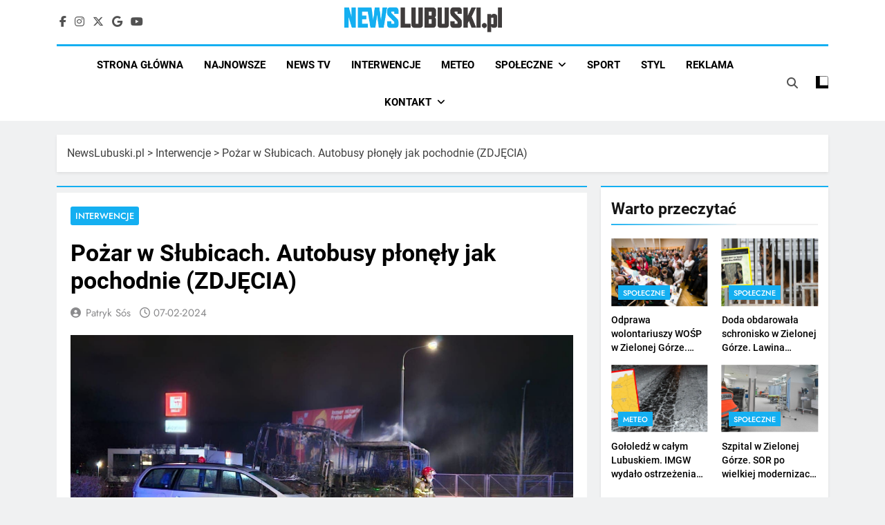

--- FILE ---
content_type: text/html; charset=utf-8
request_url: https://www.google.com/recaptcha/api2/aframe
body_size: 266
content:
<!DOCTYPE HTML><html><head><meta http-equiv="content-type" content="text/html; charset=UTF-8"></head><body><script nonce="HiwM8xvcpRObr0SYgnPOxg">/** Anti-fraud and anti-abuse applications only. See google.com/recaptcha */ try{var clients={'sodar':'https://pagead2.googlesyndication.com/pagead/sodar?'};window.addEventListener("message",function(a){try{if(a.source===window.parent){var b=JSON.parse(a.data);var c=clients[b['id']];if(c){var d=document.createElement('img');d.src=c+b['params']+'&rc='+(localStorage.getItem("rc::a")?sessionStorage.getItem("rc::b"):"");window.document.body.appendChild(d);sessionStorage.setItem("rc::e",parseInt(sessionStorage.getItem("rc::e")||0)+1);localStorage.setItem("rc::h",'1769268878943');}}}catch(b){}});window.parent.postMessage("_grecaptcha_ready", "*");}catch(b){}</script></body></html>